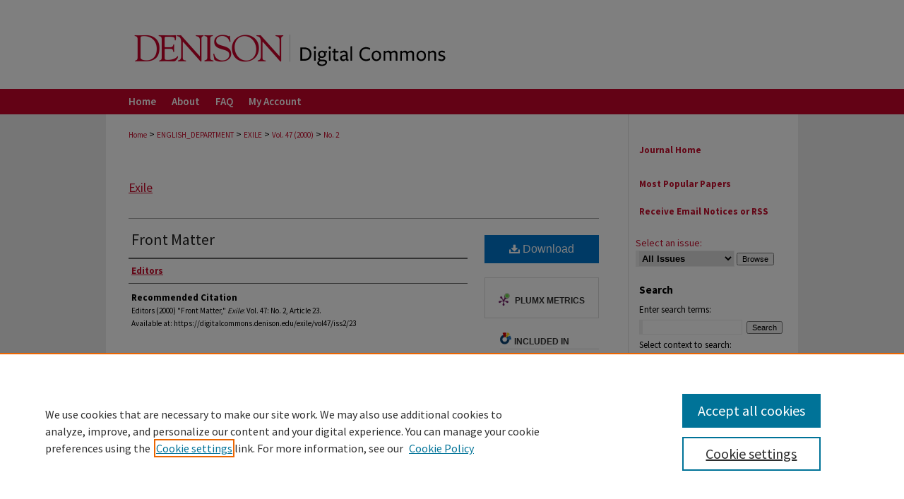

--- FILE ---
content_type: text/html; charset=UTF-8
request_url: https://digitalcommons.denison.edu/exile/vol47/iss2/23/
body_size: 7263
content:

<!DOCTYPE html>
<html lang="en">
<head><!-- inj yui3-seed: --><script type='text/javascript' src='//cdnjs.cloudflare.com/ajax/libs/yui/3.6.0/yui/yui-min.js'></script><script type='text/javascript' src='//ajax.googleapis.com/ajax/libs/jquery/1.10.2/jquery.min.js'></script><!-- Adobe Analytics --><script type='text/javascript' src='https://assets.adobedtm.com/4a848ae9611a/d0e96722185b/launch-d525bb0064d8.min.js'></script><script type='text/javascript' src=/assets/nr_browser_production.js></script>

<!-- def.1 -->
<meta charset="utf-8">
<meta name="viewport" content="width=device-width">
<title>
"Front Matter" by Editors
</title>


<!-- FILE article_meta-tags.inc --><!-- FILE: /srv/sequoia/main/data/assets/site/article_meta-tags.inc -->
<meta itemprop="name" content="Front Matter">
<meta property="og:title" content="Front Matter">
<meta name="twitter:title" content="Front Matter">
<meta property="article:author" content="">
<meta name="author" content="">
<meta name="robots" content="noodp, noydir">
<meta name="description" content="By Editors, Published on 11/30/21">
<meta itemprop="description" content="By Editors, Published on 11/30/21">
<meta name="twitter:description" content="By Editors, Published on 11/30/21">
<meta property="og:description" content="By Editors, Published on 11/30/21">
<meta name="bepress_citation_journal_title" content="Exile">
<meta name="bepress_citation_firstpage" content="23">
<meta name="bepress_citation_author" content="Editors">
<meta name="bepress_citation_title" content="Front Matter">
<meta name="bepress_citation_date" content="2000">
<meta name="bepress_citation_volume" content="47">
<meta name="bepress_citation_issue" content="2">
<!-- FILE: /srv/sequoia/main/data/assets/site/ir_download_link.inc -->
<!-- FILE: /srv/sequoia/main/data/assets/site/article_meta-tags.inc (cont) -->
<meta name="bepress_citation_pdf_url" content="https://digitalcommons.denison.edu/cgi/viewcontent.cgi?article=1800&amp;context=exile">
<meta name="bepress_citation_abstract_html_url" content="https://digitalcommons.denison.edu/exile/vol47/iss2/23">
<meta name="bepress_citation_online_date" content="2021/11/30">
<meta name="viewport" content="width=device-width">
<!-- Additional Twitter data -->
<meta name="twitter:card" content="summary">
<!-- Additional Open Graph data -->
<meta property="og:type" content="article">
<meta property="og:url" content="https://digitalcommons.denison.edu/exile/vol47/iss2/23">
<meta property="og:site_name" content="Denison Digital Commons">




<!-- FILE: article_meta-tags.inc (cont) -->
<meta name="bepress_is_article_cover_page" content="1">


<!-- sh.1 -->
<link rel="stylesheet" href="/exile/ir-journal-style.css" type="text/css" media="screen">
<link rel="alternate" type="application/rss+xml" title="[JOURNAL TITLE] Newsfeed" href="/exile/recent.rss">
<link rel="shortcut icon" href="/favicon.ico" type="image/x-icon">

<link type="text/css" rel="stylesheet" href="/assets/floatbox/floatbox.css">
<script type="text/javascript" src="/assets/jsUtilities.js"></script>
<script type="text/javascript" src="/assets/footnoteLinks.js"></script>
<link rel="stylesheet" href="/ir-print.css" type="text/css" media="print">
<!--[if IE]>
<link rel="stylesheet" href="/ir-ie.css" type="text/css" media="screen">
<![endif]-->
<!-- end sh.1 -->




<script type="text/javascript">var pageData = {"page":{"environment":"prod","productName":"bpdg","language":"en","name":"ir_journal:volume:issue:article","businessUnit":"els:rp:st"},"visitor":{}};</script>

</head>
<body >
<!-- FILE /srv/sequoia/main/data/assets/site/ir_journal/header.pregen -->
	<!-- FILE: /srv/sequoia/main/data/assets/site/ir_journal/header_inherit.inc --><div id="exile">
	
    		<!-- FILE: /srv/sequoia/main/data/digitalcommons.denison.edu/assets/header.pregen --><!-- FILE: /srv/sequoia/main/data/assets/site/mobile_nav.inc --><!--[if !IE]>-->
<script src="/assets/scripts/dc-mobile/dc-responsive-nav.js"></script>

<header id="mobile-nav" class="nav-down device-fixed-height" style="visibility: hidden;">
  
  
  <nav class="nav-collapse">
    <ul>
      <li class="menu-item active device-fixed-width"><a href="https://digitalcommons.denison.edu" title="Home" data-scroll >Home</a></li>
      <li class="menu-item device-fixed-width"><a href="https://digitalcommons.denison.edu/do/search/advanced/" title="Search" data-scroll ><i class="icon-search"></i> Search</a></li>
      <li class="menu-item device-fixed-width"><a href="https://digitalcommons.denison.edu/communities.html" title="Browse" data-scroll >Browse Collections</a></li>
      <li class="menu-item device-fixed-width"><a href="/cgi/myaccount.cgi?context=" title="My Account" data-scroll >My Account</a></li>
      <li class="menu-item device-fixed-width"><a href="https://digitalcommons.denison.edu/about.html" title="About" data-scroll >About</a></li>
      <li class="menu-item device-fixed-width"><a href="https://network.bepress.com" title="Digital Commons Network" data-scroll ><img width="16" height="16" alt="DC Network" style="vertical-align:top;" src="/assets/md5images/8e240588cf8cd3a028768d4294acd7d3.png"> Digital Commons Network™</a></li>
    </ul>
  </nav>
</header>

<script src="/assets/scripts/dc-mobile/dc-mobile-nav.js"></script>
<!--<![endif]-->
<!-- FILE: /srv/sequoia/main/data/digitalcommons.denison.edu/assets/header.pregen (cont) -->

<div id="denison">
	<div id="container">
		<a href="#main" class="skiplink" accesskey="2" >Skip to main content</a>

					
			<div id="header">
				<a href="https://digitalcommons.denison.edu" id="banner_link" title="Denison Digital Commons" >
					<img id="banner_image" alt="Denison Digital Commons" width='980' height='126' src="/assets/md5images/67fe0693f07985e872975bcf244c1e16.png">
				</a>	
			</div>
					
			<div id="navigation">
				<!-- FILE: /srv/sequoia/main/data/assets/site/ir_navigation.inc -->

<div id="tabs" role="navigation" aria-label="Main"><ul><li id="tabfour"><a href="https://digitalcommons.denison.edu" title="Home" ><span>Home</span></a></li><li id="tabthree"><a href="https://digitalcommons.denison.edu/about.html" title="About" ><span>About</span></a></li><li id="tabtwo"><a href="https://digitalcommons.denison.edu/faq.html" title="FAQ" ><span>FAQ</span></a></li><li id="tabone"><a href="https://digitalcommons.denison.edu/cgi/myaccount.cgi?context=" title="My Account" ><span>My Account</span></a></li></ul></div>

<!-- FILE: /srv/sequoia/main/data/digitalcommons.denison.edu/assets/header.pregen (cont) -->
			</div>
		

		<div id="wrapper">
			<div id="content">
				<div id="main" class="text">
<!-- FILE: /srv/sequoia/main/data/assets/site/ir_journal/header_inherit.inc (cont) -->
    

<!-- FILE: /srv/sequoia/main/data/assets/site/ir_journal/ir_breadcrumb.inc -->
	<ul id="pager">
		<li>&nbsp;</li>
		 
		<li>&nbsp;</li> 
		
	</ul>

<div class="crumbs" role="navigation" aria-label="Breadcrumb">
	<p>
		

		
		
		
			<a href="https://digitalcommons.denison.edu" class="ignore" >Home</a>
		
		
		
		
		
		
		
		
		 <span aria-hidden="true">&gt;</span> 
			<a href="https://digitalcommons.denison.edu/english_department" class="ignore" >ENGLISH_DEPARTMENT</a>
		
		
		
		
		
		 <span aria-hidden="true">&gt;</span> 
			<a href="https://digitalcommons.denison.edu/exile" class="ignore" >EXILE</a>
		
		
		
		 <span aria-hidden="true">&gt;</span> 
			<a href="https://digitalcommons.denison.edu/exile/vol47" class="ignore" >Vol. 47 (2000)</a>
		
		
		
		
		
		
		 <span aria-hidden="true">&gt;</span> 
			<a href="https://digitalcommons.denison.edu/exile/vol47/iss2" class="ignore" >No. 2</a>
		
		
		
		
		
	</p>
</div>

<div class="clear">&nbsp;</div>
<!-- FILE: /srv/sequoia/main/data/assets/site/ir_journal/header_inherit.inc (cont) -->


	<!-- FILE: /srv/sequoia/main/data/assets/site/ir_journal/journal_title_inherit.inc -->
<h1 class="inherit-title">
	<a href="https://digitalcommons.denison.edu/exile" title="Exile" >
			Exile
	</a>
</h1>
<!-- FILE: /srv/sequoia/main/data/assets/site/ir_journal/header_inherit.inc (cont) -->



	<!-- FILE: /srv/sequoia/main/data/assets/site/ir_journal/volume/issue/ir_journal_logo.inc -->





 





<!-- FILE: /srv/sequoia/main/data/assets/site/ir_journal/header_inherit.inc (cont) -->
<!-- FILE: /srv/sequoia/main/data/assets/site/ir_journal/header.pregen (cont) -->


<script type="text/javascript" src="/assets/floatbox/floatbox.js"></script>
<!-- FILE: /srv/sequoia/main/data/assets/site/ir_journal/article_info.inc --><!-- FILE: /srv/sequoia/main/data/assets/site/openurl.inc -->
<!-- FILE: /srv/sequoia/main/data/assets/site/ir_journal/article_info.inc (cont) -->
<!-- FILE: /srv/sequoia/main/data/assets/site/ir_download_link.inc -->
<!-- FILE: /srv/sequoia/main/data/assets/site/ir_journal/article_info.inc (cont) -->
<!-- FILE: /srv/sequoia/main/data/assets/site/ir_journal/ir_article_header.inc --><div id="sub">
<div id="alpha"><!-- FILE: /srv/sequoia/main/data/assets/site/ir_journal/article_info.inc (cont) --><div id='title' class='element'>
<h1><a href='https://digitalcommons.denison.edu/cgi/viewcontent.cgi?article=1800&amp;context=exile'>Front Matter</a></h1>
</div>
<div class='clear'></div>
<div id='authors' class='element'>
<h2 class='visually-hidden'>Authors</h2>
<p class="author"><a href='https://digitalcommons.denison.edu/do/search/?q=corporate_author%3A%22Editors%22&start=0&context=8979955'><strong>Editors</strong></a><br />
</p></div>
<div class='clear'></div>
<div id='recommended_citation' class='element'>
<h2 class='field-heading'>Recommended Citation</h2>
<!-- FILE: /srv/sequoia/main/data/assets/site/ir_journal/ir_citation.inc -->
<p class="citation">
Editors
(2000)
"Front Matter,"
<em>Exile</em>: Vol. 47:
No.
2, Article 23.
<br>
Available at:
https://digitalcommons.denison.edu/exile/vol47/iss2/23</p>
<!-- FILE: /srv/sequoia/main/data/assets/site/ir_journal/article_info.inc (cont) --></div>
<div class='clear'></div>
</div>
    </div>
    <div id='beta_7-3'>
<!-- FILE: /srv/sequoia/main/data/assets/site/info_box_7_3.inc --><!-- FILE: /srv/sequoia/main/data/assets/site/openurl.inc -->
<!-- FILE: /srv/sequoia/main/data/assets/site/info_box_7_3.inc (cont) -->
<!-- FILE: /srv/sequoia/main/data/assets/site/ir_download_link.inc -->
<!-- FILE: /srv/sequoia/main/data/assets/site/info_box_7_3.inc (cont) -->
	<!-- FILE: /srv/sequoia/main/data/digitalcommons.denison.edu/assets/info_box_download_button.inc --><div class="aside download-button">
      <a id="pdf" class="btn" href="https://digitalcommons.denison.edu/cgi/viewcontent.cgi?article=1800&amp;context=exile" title="PDF (103&nbsp;KB) opens in new window" aria-label="PDF (103&nbsp;KB) opens in new window" target="_blank" > 
    	<i class="icon-download-alt"></i>
        Download
	</a>
</div>
<!-- FILE: /srv/sequoia/main/data/assets/site/info_box_7_3.inc (cont) -->
	<!-- FILE: /srv/sequoia/main/data/assets/site/info_box_embargo.inc -->
<!-- FILE: /srv/sequoia/main/data/assets/site/info_box_7_3.inc (cont) -->
<!-- FILE: /srv/sequoia/main/data/assets/site/info_box_custom_upper.inc -->
<!-- FILE: /srv/sequoia/main/data/assets/site/info_box_7_3.inc (cont) -->
<!-- FILE: /srv/sequoia/main/data/assets/site/info_box_openurl.inc -->
<!-- FILE: /srv/sequoia/main/data/assets/site/info_box_7_3.inc (cont) -->
<!-- FILE: /srv/sequoia/main/data/assets/site/info_box_article_metrics.inc -->
<div id="article-stats" class="aside hidden">
    <p class="article-downloads-wrapper hidden"><span id="article-downloads"></span> DOWNLOADS</p>
    <p class="article-stats-date hidden">Since November 30, 2021</p>
    <p class="article-plum-metrics">
        <a href="https://plu.mx/plum/a/?repo_url=https://digitalcommons.denison.edu/exile/vol47/iss2/23" class="plumx-plum-print-popup plum-bigben-theme" data-badge="true" data-hide-when-empty="true" ></a>
    </p>
</div>
<script type="text/javascript" src="//cdn.plu.mx/widget-popup.js"></script>
<!-- Article Download Counts -->
<script type="text/javascript" src="/assets/scripts/article-downloads.pack.js"></script>
<script type="text/javascript">
    insertDownloads(26337280);
</script>
<!-- Add border to Plum badge & download counts when visible -->
<script>
// bind to event when PlumX widget loads
jQuery('body').bind('plum:widget-load', function(e){
// if Plum badge is visible
  if (jQuery('.PlumX-Popup').length) {
// remove 'hidden' class
  jQuery('#article-stats').removeClass('hidden');
  jQuery('.article-stats-date').addClass('plum-border');
  }
});
// bind to event when page loads
jQuery(window).bind('load',function(e){
// if DC downloads are visible
  if (jQuery('#article-downloads').text().length > 0) {
// add border to aside
  jQuery('#article-stats').removeClass('hidden');
  }
});
</script>
<!-- Adobe Analytics: Download Click Tracker -->
<script>
$(function() {
  // Download button click event tracker for PDFs
  $(".aside.download-button").on("click", "a#pdf", function(event) {
    pageDataTracker.trackEvent('navigationClick', {
      link: {
          location: 'aside download-button',
          name: 'pdf'
      }
    });
  });
  // Download button click event tracker for native files
  $(".aside.download-button").on("click", "a#native", function(event) {
    pageDataTracker.trackEvent('navigationClick', {
        link: {
            location: 'aside download-button',
            name: 'native'
        }
     });
  });
});
</script>
<!-- FILE: /srv/sequoia/main/data/assets/site/info_box_7_3.inc (cont) -->
	<!-- FILE: /srv/sequoia/main/data/assets/site/info_box_disciplines.inc -->
	<div id="beta-disciplines" class="aside">
		<h4>Included in</h4>
	<p>
					<a href="https://network.bepress.com/hgg/discipline/574" title="Creative Writing Commons" >Creative Writing Commons</a>
	</p>
	</div>
<!-- FILE: /srv/sequoia/main/data/assets/site/info_box_7_3.inc (cont) -->
<!-- FILE: /srv/sequoia/main/data/digitalcommons.denison.edu/assets/bookmark_widget.inc --><!-- FILE: /srv/sequoia/main/data/assets/site/info_box_7_3.inc (cont) -->
<!-- FILE: /srv/sequoia/main/data/assets/site/info_box_geolocate.inc --><!-- FILE: /srv/sequoia/main/data/assets/site/ir_geolocate_enabled_and_displayed.inc -->
<!-- FILE: /srv/sequoia/main/data/assets/site/info_box_geolocate.inc (cont) -->
<!-- FILE: /srv/sequoia/main/data/assets/site/info_box_7_3.inc (cont) -->
	<!-- FILE: /srv/sequoia/main/data/assets/site/zotero_coins.inc -->
<span class="Z3988" title="ctx_ver=Z39.88-2004&amp;rft_val_fmt=info%3Aofi%2Ffmt%3Akev%3Amtx%3Ajournal&amp;rft_id=https%3A%2F%2Fdigitalcommons.denison.edu%2Fexile%2Fvol47%2Fiss2%2F23&amp;rft.atitle=Front%20Matter&amp;rft.aucorp=Editors&amp;rft.jtitle=Exile&amp;rft.volume=47&amp;rft.issue=2&amp;rft.date=2021-11-30">COinS</span>
<!-- FILE: /srv/sequoia/main/data/assets/site/info_box_7_3.inc (cont) -->
<!-- FILE: /srv/sequoia/main/data/assets/site/info_box_custom_lower.inc -->
<!-- FILE: /srv/sequoia/main/data/assets/site/info_box_7_3.inc (cont) -->
<!-- FILE: /srv/sequoia/main/data/assets/site/ir_journal/article_info.inc (cont) --></div>
<div class='clear'>&nbsp;</div>
<!-- FILE: /srv/sequoia/main/data/assets/site/ir_article_custom_fields.inc -->
<!-- FILE: /srv/sequoia/main/data/assets/site/ir_journal/article_info.inc (cont) -->
	<!-- FILE: /srv/sequoia/main/data/assets/site/ir_display_pdf.inc -->
<div class='clear'>&nbsp;</div>
<div id="display-pdf">
   <object type='application/pdf' data='https://digitalcommons.denison.edu/cgi/viewcontent.cgi?article=1800&amp;context=exile#toolbar=0&amp;navpanes=0&amp;scrollbar=1' width='660' height='460'>
      <div id="message">
<p>To view the content in your browser, please <a href="https://get.adobe.com/reader/" title="Adobe - Adobe Reader download" >download Adobe Reader</a> or, alternately, <br>
you may <a href="https://digitalcommons.denison.edu/cgi/viewcontent.cgi?article=1800&amp;context=exile" >Download</a> the file to your hard drive.</p>
 <p> NOTE: The latest versions of Adobe Reader do not support viewing <acronym title="Portable Document Format">PDF</acronym> files within Firefox on Mac OS and if you are using a modern (Intel) Mac, there is no official plugin for viewing <acronym title="Portable Document Format">PDF</acronym> files within the browser window.  </p>
   </object>
</div>
<div class='clear'>&nbsp;</div>
<!-- FILE: /srv/sequoia/main/data/assets/site/ir_journal/article_info.inc (cont) -->
<!-- FILE: /srv/sequoia/main/data/assets/site/ir_journal/volume/issue/article/index.html (cont) --> 

<!-- FILE /srv/sequoia/main/data/assets/site/ir_journal/footer.pregen -->
	<!-- FILE: /srv/sequoia/main/data/assets/site/ir_journal/footer_inherit_7_8.inc -->					</div>

	<div class="verticalalign">&nbsp;</div>
	<div class="clear">&nbsp;</div>

				</div>

					<div id="sidebar">
						<!-- FILE: /srv/sequoia/main/data/assets/site/ir_journal/ir_journal_sidebar_7_8.inc -->

	<!-- FILE: /srv/sequoia/main/data/digitalcommons.denison.edu/assets/ir_journal/ir_journal_sidebar_links_7_8.inc --><ul class="sb-custom-journal">
	<li class="sb-home">
		<a href="https://digitalcommons.denison.edu/exile" title="Exile" >
				Journal Home
		</a>
	</li>
</ul>
<!-- FILE: /srv/sequoia/main/data/assets/site/ir_journal/ir_journal_sidebar_7_8.inc (cont) -->
		<!-- FILE: /srv/sequoia/main/data/assets/site/urc_badge.inc -->
<!-- FILE: /srv/sequoia/main/data/assets/site/ir_journal/ir_journal_sidebar_7_8.inc (cont) -->
	<!-- FILE: /srv/sequoia/main/data/assets/site/ir_journal/ir_journal_navcontainer_7_8.inc --><div id="navcontainer">
	<ul id="navlist">
			<li class="sb-popular">
				<a href="https://digitalcommons.denison.edu/exile/topdownloads.html" title="View the top downloaded papers" >
						Most Popular Papers
				</a>
			</li>
			<li class="sb-rss">
				<a href="https://digitalcommons.denison.edu/exile/announcements.html" title="Receive notifications of new content" >
					Receive Email Notices or RSS
				</a>
			</li>
	</ul>
<!-- FILE: /srv/sequoia/main/data/assets/site/ir_journal/ir_journal_special_issue_7_8.inc -->
<!-- FILE: /srv/sequoia/main/data/assets/site/ir_journal/ir_journal_navcontainer_7_8.inc (cont) -->
</div><!-- FILE: /srv/sequoia/main/data/assets/site/ir_journal/ir_journal_sidebar_7_8.inc (cont) -->
	<!-- FILE: /srv/sequoia/main/data/assets/site/ir_journal/ir_journal_sidebar_search_7_8.inc --><div class="sidebar-search">
	<form method="post" action="https://digitalcommons.denison.edu/cgi/redirect.cgi" id="browse">
		<label for="url">
			Select an issue:
		</label>
			<br>
		<!-- FILE: /srv/sequoia/main/data/assets/site/ir_journal/ir_journal_volume_issue_popup_7_8.inc --><div>
	<span class="border">
								<select name="url" id="url">
							<option value="https://digitalcommons.denison.edu/exile/all_issues.html">
								All Issues
							</option>
										<option value="https://digitalcommons.denison.edu/exile/vol72/iss1">
											Vol. 72, No.
											 1
										</option>
										<option value="https://digitalcommons.denison.edu/exile/vol71/iss1">
											Vol. 71, No.
											 1
										</option>
										<option value="https://digitalcommons.denison.edu/exile/vol70/iss1">
											Vol. 70, No.
											 1
										</option>
										<option value="https://digitalcommons.denison.edu/exile/vol69/iss1">
											Vol. 69, No.
											 1
										</option>
										<option value="https://digitalcommons.denison.edu/exile/vol68/iss1">
											Vol. 68, No.
											 1
										</option>
										<option value="https://digitalcommons.denison.edu/exile/vol67/iss1">
											Vol. 67, No.
											 1
										</option>
										<option value="https://digitalcommons.denison.edu/exile/vol66/iss1">
											Vol. 66, No.
											 1
										</option>
										<option value="https://digitalcommons.denison.edu/exile/vol65/iss1">
											Vol. 65, No.
											 1
										</option>
										<option value="https://digitalcommons.denison.edu/exile/vol64/iss1">
											Vol. 64, No.
											 1
										</option>
										<option value="https://digitalcommons.denison.edu/exile/vol63/iss1">
											Vol. 63, No.
											 1
										</option>
										<option value="https://digitalcommons.denison.edu/exile/vol62/iss1">
											Vol. 62, No.
											 1
										</option>
										<option value="https://digitalcommons.denison.edu/exile/vol61/iss1">
											Vol. 61, No.
											 1
										</option>
										<option value="https://digitalcommons.denison.edu/exile/vol60/iss1">
											Vol. 60, No.
											 1
										</option>
										<option value="https://digitalcommons.denison.edu/exile/vol59/iss1">
											Vol. 59, No.
											 1
										</option>
										<option value="https://digitalcommons.denison.edu/exile/vol58/iss1">
											Vol. 58, No.
											 1
										</option>
										<option value="https://digitalcommons.denison.edu/exile/vol57/iss1">
											Vol. 57, No.
											 1
										</option>
										<option value="https://digitalcommons.denison.edu/exile/vol55/iss1">
											Vol. 55, No.
											 1
										</option>
										<option value="https://digitalcommons.denison.edu/exile/vol54/iss1">
											Vol. 54, No.
											 1
										</option>
										<option value="https://digitalcommons.denison.edu/exile/vol52/iss2">
											Vol. 52, No.
											 2
										</option>
										<option value="https://digitalcommons.denison.edu/exile/vol52/iss1">
											Vol. 52, No.
											 1
										</option>
										<option value="https://digitalcommons.denison.edu/exile/vol51/iss2">
											Vol. 51, No.
											 2
										</option>
										<option value="https://digitalcommons.denison.edu/exile/vol51/iss1">
											Vol. 51, No.
											 1
										</option>
										<option value="https://digitalcommons.denison.edu/exile/vol50/iss1">
											Vol. 50, No.
											 1
										</option>
										<option value="https://digitalcommons.denison.edu/exile/vol49/iss1">
											Vol. 49, No.
											 1
										</option>
										<option value="https://digitalcommons.denison.edu/exile/vol48/iss1">
											Vol. 48, No.
											 1
										</option>
										<option value="https://digitalcommons.denison.edu/exile/vol47/iss2">
											Vol. 47, No.
											 2
										</option>
										<option value="https://digitalcommons.denison.edu/exile/vol47/iss1">
											Vol. 47, No.
											 1
										</option>
										<option value="https://digitalcommons.denison.edu/exile/vol46/iss1">
											Vol. 46, No.
											 1
										</option>
										<option value="https://digitalcommons.denison.edu/exile/vol45/iss2">
											Vol. 45, No.
											 2
										</option>
										<option value="https://digitalcommons.denison.edu/exile/vol45/iss1">
											Vol. 45, No.
											 1
										</option>
										<option value="https://digitalcommons.denison.edu/exile/vol44/iss2">
											Vol. 44, No.
											 2
										</option>
										<option value="https://digitalcommons.denison.edu/exile/vol44/iss1">
											Vol. 44, No.
											 1
										</option>
										<option value="https://digitalcommons.denison.edu/exile/vol43/iss2">
											Vol. 43, No.
											 2
										</option>
										<option value="https://digitalcommons.denison.edu/exile/vol43/iss1">
											Vol. 43, No.
											 1
										</option>
										<option value="https://digitalcommons.denison.edu/exile/vol42/iss2">
											Vol. 42, No.
											 2
										</option>
										<option value="https://digitalcommons.denison.edu/exile/vol42/iss1">
											Vol. 42, No.
											 1
										</option>
										<option value="https://digitalcommons.denison.edu/exile/vol41/iss1">
											Vol. 41, No.
											 1
										</option>
										<option value="https://digitalcommons.denison.edu/exile/vol40/iss2">
											Vol. 40, No.
											 2
										</option>
										<option value="https://digitalcommons.denison.edu/exile/vol40/iss1">
											Vol. 40, No.
											 1
										</option>
										<option value="https://digitalcommons.denison.edu/exile/vol39/iss2">
											Vol. 39, No.
											 2
										</option>
										<option value="https://digitalcommons.denison.edu/exile/vol39/iss1">
											Vol. 39, No.
											 1
										</option>
										<option value="https://digitalcommons.denison.edu/exile/vol37/iss2">
											Vol. 37, No.
											 2
										</option>
										<option value="https://digitalcommons.denison.edu/exile/vol37/iss1">
											Vol. 37, No.
											 1
										</option>
										<option value="https://digitalcommons.denison.edu/exile/vol36/iss1">
											Vol. 36, No.
											 1
										</option>
										<option value="https://digitalcommons.denison.edu/exile/vol35/iss2">
											Vol. 35, No.
											 2
										</option>
										<option value="https://digitalcommons.denison.edu/exile/vol35/iss1">
											Vol. 35, No.
											 1
										</option>
										<option value="https://digitalcommons.denison.edu/exile/vol34/iss2">
											Vol. 34, No.
											 2
										</option>
										<option value="https://digitalcommons.denison.edu/exile/vol34/iss1">
											Vol. 34, No.
											 1
										</option>
										<option value="https://digitalcommons.denison.edu/exile/vol33/iss2">
											Vol. 33, No.
											 2
										</option>
										<option value="https://digitalcommons.denison.edu/exile/vol33/iss1">
											Vol. 33, No.
											 1
										</option>
										<option value="https://digitalcommons.denison.edu/exile/vol32/iss2">
											Vol. 32, No.
											 2
										</option>
										<option value="https://digitalcommons.denison.edu/exile/vol32/iss1">
											Vol. 32, No.
											 1
										</option>
										<option value="https://digitalcommons.denison.edu/exile/vol31/iss2">
											Vol. 31, No.
											 2
										</option>
										<option value="https://digitalcommons.denison.edu/exile/vol31/iss1">
											Vol. 31, No.
											 1
										</option>
										<option value="https://digitalcommons.denison.edu/exile/vol30/iss1">
											Vol. 30, No.
											 1
										</option>
										<option value="https://digitalcommons.denison.edu/exile/vol29/iss2">
											Vol. 29, No.
											 2
										</option>
										<option value="https://digitalcommons.denison.edu/exile/vol29/iss1">
											Vol. 29, No.
											 1
										</option>
										<option value="https://digitalcommons.denison.edu/exile/vol28/iss1">
											Vol. 28, No.
											 1
										</option>
										<option value="https://digitalcommons.denison.edu/exile/vol27/iss1">
											Vol. 27, No.
											 1
										</option>
										<option value="https://digitalcommons.denison.edu/exile/vol26/iss1">
											Vol. 26, No.
											 1
										</option>
										<option value="https://digitalcommons.denison.edu/exile/vol25/iss3">
											Vol. 25, No.
											 3
										</option>
										<option value="https://digitalcommons.denison.edu/exile/vol25/iss2">
											Vol. 25, No.
											 2
										</option>
										<option value="https://digitalcommons.denison.edu/exile/vol25/iss1">
											Vol. 25, No.
											 1
										</option>
										<option value="https://digitalcommons.denison.edu/exile/vol23/iss2">
											Vol. 23, No.
											 2
										</option>
										<option value="https://digitalcommons.denison.edu/exile/vol23/iss1">
											Vol. 23, No.
											 1
										</option>
										<option value="https://digitalcommons.denison.edu/exile/vol22/iss1">
											Vol. 22, No.
											 1
										</option>
										<option value="https://digitalcommons.denison.edu/exile/vol21/iss1">
											Vol. 21, No.
											 1
										</option>
										<option value="https://digitalcommons.denison.edu/exile/vol20/iss1">
											Vol. 20, No.
											 1
										</option>
										<option value="https://digitalcommons.denison.edu/exile/vol19/iss2">
											Vol. 19, No.
											 2
										</option>
										<option value="https://digitalcommons.denison.edu/exile/vol19/iss1">
											Vol. 19, No.
											 1
										</option>
										<option value="https://digitalcommons.denison.edu/exile/vol18/iss1">
											Vol. 18, No.
											 1
										</option>
										<option value="https://digitalcommons.denison.edu/exile/vol17/iss2">
											Vol. 17, No.
											 2
										</option>
										<option value="https://digitalcommons.denison.edu/exile/vol17/iss1">
											Vol. 17, No.
											 1
										</option>
										<option value="https://digitalcommons.denison.edu/exile/vol16/iss2">
											Vol. 16, No.
											 2
										</option>
										<option value="https://digitalcommons.denison.edu/exile/vol16/iss1">
											Vol. 16, No.
											 1
										</option>
										<option value="https://digitalcommons.denison.edu/exile/vol15/iss1">
											Vol. 15, No.
											 1
										</option>
										<option value="https://digitalcommons.denison.edu/exile/vol14/iss1">
											Vol. 14, No.
											 1
										</option>
										<option value="https://digitalcommons.denison.edu/exile/vol13/iss2">
											Vol. 13, No.
											 2
										</option>
										<option value="https://digitalcommons.denison.edu/exile/vol12/iss1">
											Vol. 12, No.
											 1
										</option>
										<option value="https://digitalcommons.denison.edu/exile/vol11/iss2">
											Vol. 11, No.
											 2
										</option>
										<option value="https://digitalcommons.denison.edu/exile/vol11/iss1">
											Vol. 11, No.
											 1
										</option>
										<option value="https://digitalcommons.denison.edu/exile/vol10/iss2">
											Vol. 10, No.
											 2
										</option>
										<option value="https://digitalcommons.denison.edu/exile/vol10/iss1">
											Vol. 10, No.
											 1
										</option>
										<option value="https://digitalcommons.denison.edu/exile/vol9/iss2">
											Vol. 9, No.
											 2
										</option>
										<option value="https://digitalcommons.denison.edu/exile/vol9/iss1">
											Vol. 9, No.
											 1
										</option>
										<option value="https://digitalcommons.denison.edu/exile/vol8/iss2">
											Vol. 8, No.
											 2
										</option>
										<option value="https://digitalcommons.denison.edu/exile/vol8/iss1">
											Vol. 8, No.
											 1
										</option>
										<option value="https://digitalcommons.denison.edu/exile/vol7/iss3">
											Vol. 7, No.
											 3
										</option>
										<option value="https://digitalcommons.denison.edu/exile/vol7/iss2">
											Vol. 7, No.
											 2
										</option>
										<option value="https://digitalcommons.denison.edu/exile/vol7/iss1">
											Vol. 7, No.
											 1
										</option>
										<option value="https://digitalcommons.denison.edu/exile/vol6/iss2">
											Vol. 6, No.
											 2
										</option>
										<option value="https://digitalcommons.denison.edu/exile/vol6/iss1">
											Vol. 6, No.
											 1
										</option>
										<option value="https://digitalcommons.denison.edu/exile/vol5/iss2">
											Vol. 5, No.
											 2
										</option>
										<option value="https://digitalcommons.denison.edu/exile/vol5/iss1">
											Vol. 5, No.
											 1
										</option>
										<option value="https://digitalcommons.denison.edu/exile/vol4/iss2">
											Vol. 4, No.
											 2
										</option>
										<option value="https://digitalcommons.denison.edu/exile/vol4/iss1">
											Vol. 4, No.
											 1
										</option>
										<option value="https://digitalcommons.denison.edu/exile/vol3/iss2">
											Vol. 3, No.
											 2
										</option>
										<option value="https://digitalcommons.denison.edu/exile/vol3/iss1">
											Vol. 3, No.
											 1
										</option>
										<option value="https://digitalcommons.denison.edu/exile/vol2/iss2">
											Vol. 2, No.
											 2
										</option>
										<option value="https://digitalcommons.denison.edu/exile/vol2/iss1">
											Vol. 2, No.
											 1
										</option>
										<option value="https://digitalcommons.denison.edu/exile/vol1/iss2">
											Vol. 1, No.
											 2
										</option>
										<option value="https://digitalcommons.denison.edu/exile/vol1/iss1">
											Vol. 1, No.
											 1
										</option>
						</select>
		<input type="submit" value="Browse" class="searchbutton" style="font-size:11px;">
	</span>
</div>
<!-- FILE: /srv/sequoia/main/data/assets/site/ir_journal/ir_journal_sidebar_search_7_8.inc (cont) -->
			<div style="clear:left;">&nbsp;</div>
	</form>
	<!-- FILE: /srv/sequoia/main/data/assets/site/ir_sidebar_search_7_8.inc --><h2>Search</h2>
<form method='get' action='https://digitalcommons.denison.edu/do/search/' id="sidebar-search">
	<label for="search" accesskey="4">
		Enter search terms:
	</label>
		<div>
			<span class="border">
				<input type="text" name='q' class="search" id="search">
			</span> 
			<input type="submit" value="Search" class="searchbutton" style="font-size:11px;">
		</div>
	<label for="context">
		Select context to search:
	</label> 
		<div>
			<span class="border">
				<select name="fq" id="context">
						<option value='virtual_ancestor_link:"https://digitalcommons.denison.edu/exile"'>in this journal</option>
					<option value='virtual_ancestor_link:"https://digitalcommons.denison.edu"'>in this repository</option>
					<option value='virtual_ancestor_link:"http:/"'>across all repositories</option>
				</select>
			</span>
		</div>
</form>
<p class="advanced">
		<a href="https://digitalcommons.denison.edu/do/search/advanced/?fq=virtual_ancestor_link:%22https://digitalcommons.denison.edu/exile%22" >
			Advanced Search
		</a>
</p>
<!-- FILE: /srv/sequoia/main/data/assets/site/ir_journal/ir_journal_sidebar_search_7_8.inc (cont) -->
</div>
<!-- FILE: /srv/sequoia/main/data/assets/site/ir_journal/ir_journal_sidebar_7_8.inc (cont) -->
	<!-- FILE: /srv/sequoia/main/data/assets/site/ir_journal/ir_journal_issn_7_8.inc --><!-- FILE: /srv/sequoia/main/data/assets/site/ir_journal/ir_journal_sidebar_7_8.inc (cont) -->
	<!-- FILE: /srv/sequoia/main/data/assets/site/ir_journal/ir_journal_custom_lower_7_8.inc --><!-- FILE: /srv/sequoia/main/data/assets/site/ir_journal/ir_journal_sidebar_7_8.inc (cont) -->
	<!-- FILE: /srv/sequoia/main/data/assets/site/ir_journal/ir_custom_sidebar_images.inc --><!-- FILE: /srv/sequoia/main/data/assets/site/ir_journal/ir_journal_sidebar_7_8.inc (cont) -->
	<!-- FILE: /srv/sequoia/main/data/assets/site/ir_sidebar_geolocate.inc --><!-- FILE: /srv/sequoia/main/data/assets/site/ir_geolocate_enabled_and_displayed.inc -->
<!-- FILE: /srv/sequoia/main/data/assets/site/ir_sidebar_geolocate.inc (cont) -->
<!-- FILE: /srv/sequoia/main/data/assets/site/ir_journal/ir_journal_sidebar_7_8.inc (cont) -->
	<!-- FILE: /srv/sequoia/main/data/assets/site/ir_journal/ir_journal_custom_lowest_7_8.inc --><!-- FILE: /srv/sequoia/main/data/assets/site/ir_journal/ir_journal_sidebar_7_8.inc (cont) -->

<!-- FILE: /srv/sequoia/main/data/assets/site/ir_journal/footer_inherit_7_8.inc (cont) -->
							<div class="verticalalign">&nbsp;</div>
					</div>

			</div>

			
				<!-- FILE: /srv/sequoia/main/data/digitalcommons.denison.edu/assets/ir_footer_content.inc --><div id="footer">
	
	
	<!-- FILE: /srv/sequoia/main/data/assets/site/ir_bepress_logo.inc --><div id="bepress">

<a href="https://www.elsevier.com/solutions/digital-commons" title="Elsevier - Digital Commons" >
	<em>Elsevier - Digital Commons</em>
</a>

</div>
<!-- FILE: /srv/sequoia/main/data/digitalcommons.denison.edu/assets/ir_footer_content.inc (cont) -->
		<p id="denisonLogo"><a href="http://www.denison.edu" >Denison.edu</a>
		</p>		
		<p id="footerLinks">
			<a href="https://digitalcommons.denison.edu" title="Home page" accesskey="1" >
					Home
			</a> | 
			<a href="https://digitalcommons.denison.edu/about.html" title="About" >
					About
			</a> | 
			
			<a href="/cgi/myaccount.cgi?context=" title="My Account Page" accesskey="3" >
					My Account
			</a> | 
			<a href="https://digitalcommons.denison.edu/accessibility.html" title="Accessibility Statement" accesskey="0" >
					Accessibility Statement
			</a>
		</p>

		<p>
        <a class="secondary-link" href="http://www.bepress.com/privacy.html" title="Privacy Policy" >
                                Privacy
        </a> | 
        <a class="secondary-link" href="http://www.bepress.com/copyright_infringement.html" title="Copyright Policy" >
                                Copyright
        </a> 
</p>
	
</div><!-- FILE: /srv/sequoia/main/data/assets/site/ir_journal/footer_inherit_7_8.inc (cont) -->
					

		</div>
	</div>
</div>

<!-- FILE: /srv/sequoia/main/data/digitalcommons.denison.edu/assets/ir_analytics.inc --><!-- Global site tag (gtag.js) - Google Analytics -->
<script async src="https://www.googletagmanager.com/gtag/js?id=G-66GS76NNMQ"></script>
<script>
  window.dataLayer = window.dataLayer || [];
  function gtag(){dataLayer.push(arguments);}
  gtag('js', new Date());

  gtag('config', 'G-66GS76NNMQ');
</script><!-- FILE: /srv/sequoia/main/data/assets/site/ir_journal/footer_inherit_7_8.inc (cont) -->

<!-- FILE: /srv/sequoia/main/data/assets/site/ir_journal/footer.pregen (cont) -->

<script type='text/javascript' src='/assets/scripts/bpbootstrap-20160726.pack.js'></script><script type='text/javascript'>BPBootstrap.init({appendCookie:''})</script></body></html>
